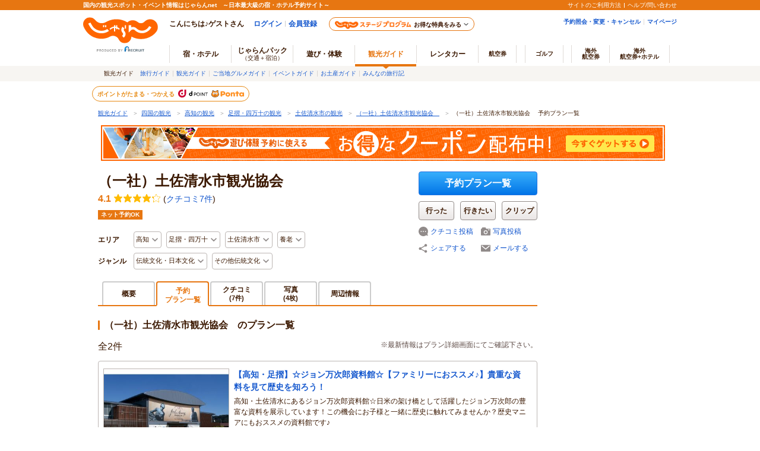

--- FILE ---
content_type: text/html;charset=Windows-31J
request_url: https://www.jalan.net/kankou/spt_39209aa1030153506/activity_plan/
body_size: 11211
content:











































	
	

























	
	



<!DOCTYPE HTML>
<html lang="ja" xmlns:og="http://ogp.me/ns#">
	<head>
<meta charset="Shift_JIS">

<script type="text/javascript">window.inHeadTS=(new Date()).getTime();</script>
<script type="text/javascript" src="/ou/d/cs/common/js/formCheck.js"></script>
<script type="text/javascript" src="/ou/d/cs/common/js/ComGeneralOdk.js"></script>

		<meta charset="Shift_JIS">
		<meta http-equiv="Cache-Control" content="no-cache" />
		<meta http-equiv="Cache-Control" content="no-store" />
		<!-- [TDK] -->
		<title>（一社）土佐清水市観光協会　のレジャー・アクティビティ - じゃらん遊び体験</title>
		<meta name="url" content="https://www.jalan.net/kankou/spt_39209aa1030153506/activity_plan/">
		<meta name="description" content="（一社）土佐清水市観光協会　のレジャー・アクティビティ情報。「じゃらん遊び体験」は、豊富なクチコミ情報を掲載、日本全国の遊び・体験を検索予約できます。">
		<meta name="keywords" content="（一社）土佐清水市観光協会　,レジャー,アクティビティ,予約,遊び,体験,じゃらん">
		<!-- [OGP] -->
		<meta property="og:type" content="article">
		<meta property="og:title" content="（一社）土佐清水市観光協会　のレジャー・アクティビティ - じゃらん遊び体験">
		<meta property="og:url" content="https://www.jalan.net/kankou/spt_39209aa1030153506/activity_plan/">
		<meta property="og:description" content="（一社）土佐清水市観光協会　のレジャー・アクティビティ情報。「じゃらん遊び体験」は、豊富なクチコミ情報を掲載、日本全国の遊び・体験を検索予約できます。">
		<!-- [FB] -->
		<script src="https://connect.facebook.net/ja_JP/sdk.js#xfbml=1&version=v2.0&appId=107227656005262"></script>
		<!-- [Twitter Card] -->
		<meta name="twitter:card" content="summary">
		<meta name="twitter:site" content="@jalannet">
		<meta name="twitter:title" content="（一社）土佐清水市観光協会　のレジャー・アクティビティ - じゃらん遊び体験">
		<meta name="twitter:description" content="（一社）土佐清水市観光協会　のレジャー・アクティビティ情報。「じゃらん遊び体験」は、豊富なクチコミ情報を掲載、日本全国の遊び・体験を検索予約できます。">
		<!-- [Canonical, MLD] -->
		<link rel="canonical" href="https://www.jalan.net/kankou/spt_39209aa1030153506/">
		<!-- [CSS] -->
		<link rel="stylesheet" href="/ou/d/cs/pc/css/common_activity.css">
		<link rel="stylesheet" href="/ou/d/cs/pc/css/common_parts_activity.css?update=20250623">
		<link rel="stylesheet" href="/ou/d/cs/pc/css/sidebar.css?201506">
		<link rel="stylesheet" href="/ou/d/cs/pc/css/activity_planCassette.css">
		<link rel="stylesheet" href="/ou/d/cs/pc/css/around_spots.css">
		<link rel="stylesheet" href="/ou/d/cs/pc/css/activity_browsingHistory.css?update=20250623">
		<link rel="stylesheet" href="/ou/d/cs/activity/oup2200/css/ouw2210_pc.css?update=20250623">
		<!-- [Scripts] -->
		<script src="/ou/d/cs/common/js/ComGeneralOdk.js"></script>
		<!-- [Scripts] -->
		<!--[if lt IE 9]>
		<script src="/ou/d/cs/common/lib/js/jquery-1.11.1.min.js"></script>
		<![endif]-->
		<!--[if gte IE 9]><!-->
		<script src="/ou/d/cs/common/lib/js/jquery-2.1.1.min.js" charset="UTF-8"></script>
		<!--<![endif]-->
		<script src="/ou/d/cs/common/lib/js/jquery.menu-aim.js" charset="UTF-8"></script>
		<script type="text/javascript" src="/ou/d/cs/common/js/asb_api_contengency.js?29483200"></script>
		<script type="text/javascript" src="/ou/d/cs/common/js/asb_api.js?20180625"></script>
		<script src="/js/window_on_error.js?20474"></script>
		
		<script src="/ou/d/cs/common/js/jkg_holiday_master.js?10237" charset="UTF-8"></script>
		
		<!-- [JSON-LD] -->
		<!-- [Screen Vars] -->
		<script id="JKGV" type="application/json">
		{
			"spotId": "39209aa1030153506",
			"categoryId": "12",
			"tagId": "W2",
			"afCd": "",
			"rootCd": "3",
			"screenId": "OUW2210",
			"kdCond": "",
			"asbGenreCd1": "",
			"asbGenreNm1": "",
			"asbGenreCd2": "",
			"asbGenreNm2": "",
			"dateUndecided": "1",
			"plandate": "",
			"asbTerm": "1",
			"asbDayKbn": "",
			"asbAmPmKbn": "",
			"asbNecessaryTime": "",
			"asbTargetAgeFrom": "",
			"asbTargetAgeTo": "",
			"asobiKbn": "",
			"influxKbn": "",
			"kenCd": "390000",
			"lrgCd": "390800",
			"spotCategoryId": "12",
			"spotTagId": "W2",
			"airClientId": "KR00194345"
		}
		</script>
	</head>

	<body>
		<form name="ouw2210Form" method="post">
			<input type="hidden" name="screenId" value="OUW2210">
<input type="hidden" name="processId" value="">

			<input type="hidden" name="afCd" value=""/>
			<input type="hidden" name="rootCd" value="3"/>
			<input type="hidden" name="plandate" value=""/>
			<input type="hidden" name="dateUndecided" value="1"/>
			<input type="hidden" name="asbTerm" value="1">
			<input type="hidden" name="asbDayKbn" value="">
			<input type="hidden" name="kdCond" value="">
			<input type="hidden" name="asbGenreCd1" value="">
			<input type="hidden" name="asbGenreCd2" value="">
			<input type="hidden" name="asbAmPmKbn" value="">
			<input type="hidden" name="asbNecessaryTime" value="">
			<input type="hidden" name="asbTargetAgeFrom" value="">
			<input type="hidden" name="asbTargetAgeTo" value="">
			
			<input type="hidden" name="influxKbn" value="">
			<input type="hidden" name="multEvntMngFlg" value="0">
		</form>
		<a name="PAGETOP"></a>
		
		
			
			
			
			
		






































	
		
	
	



	
	
	
	
		
	








	
		
			
			
				
			
		
		
			
			
				
			
		
        <script type="text/javascript" src="/js/ComStaticHeader.js?update=20220725"></script>
        <div id="siteHeaderMountPoint"></div>
        <script type="text/javascript">
          HeaderDisp({
            mountPoint: 'siteHeaderMountPoint',
            productId: '7',
            hideGlonavi: false,
            helpLink: 'https://help.jalan.net/s/',
            pontaWebDomain: 'https://point.recruit.co.jp/',
            golfDomain: 'https://golf-jalan.net/',
            loginParam: 'TEMP1=globalCssReadFlg%2B0%23tabKbn%2B70%23spotId%2B39209aa1030153506%23glonaviKbn%2B7%23agtWebFlg%2B&amp;TEMP4=LEVEL_K&amp;TEMP5=https://www.jalan.net/ou/oup2200/ouw2210.do',
            logoutMode: 0,
            logoutParam: 'rdUrl=https%3A%2F%2Fwww.jalan.net%2Fou%2Foup2200%2Fouw2210.do%3FglobalCssReadFlg%3D0%26tabKbn%3D70%26spotId%3D39209aa1030153506%26glonaviKbn%3D7%26agtWebFlg%3D&tm=20260121194040',
            
            forceUpdateFlg: 0
          });
        </script>
		<div id="header_area">
			<div id="header990">
	

	

	

	

	



<script type="text/javascript">
<!--
function MM_preloadImages() { //v3.0
  var d=document; if(d.images){ if(!d.MM_p) d.MM_p=new Array();
    var i,j=d.MM_p.length,a=MM_preloadImages.arguments; for(i=0; i<a.length; i++)
    if (a[i].indexOf("#")!=0){ d.MM_p[j]=new Image; d.MM_p[j++].src=a[i];}}
}

function MM_swapImgRestore() { //v3.0
  var i,x,a=document.MM_sr; for(i=0;a&&i<a.length&&(x=a[i])&&x.oSrc;i++) x.src=x.oSrc;
}

function MM_findObj(n, d) { //v4.01
  var p,i,x;  if(!d) d=document; if((p=n.indexOf("?"))>0&&parent.frames.length) {
    d=parent.frames[n.substring(p+1)].document; n=n.substring(0,p);}
  if(!(x=d[n])&&d.all) x=d.all[n]; for (i=0;!x&&i<d.forms.length;i++) x=d.forms[i][n];
  for(i=0;!x&&d.layers&&i<d.layers.length;i++) x=MM_findObj(n,d.layers[i].document);
  if(!x && d.getElementById) x=d.getElementById(n); return x;
}

function MM_swapImage() { //v3.0
  var i,j=0,x,a=MM_swapImage.arguments; document.MM_sr=new Array; for(i=0;i<(a.length-2);i+=3)
   if ((x=MM_findObj(a[i]))!=null){document.MM_sr[j++]=x; if(!x.oSrc) x.oSrc=x.src; x.src=a[i+2];}
}

//-->
</script>
		
		<div id="jkgHeader">
			
			
				
				
				
				
				
				
				
				
				
				
				
				
				
				
				
				
			




























<div id="topicpath">
	<ol>
		
			<li>
				
					
						<a href="//www.jalan.net/kankou/" onClick="javascript:ouComLink('/kankou/','ouw3881Form');return false;">観光ガイド</a>
						<span>＞</span>
					
					
				
			</li>
		
		
			<li>
				
					
						<a href="//www.jalan.net/kankou/pro_009/" onClick="javascript:ouComLink('/kankou/pro_009/','ouw3881Form');return false;">四国の観光</a>
						<span>＞</span>
					
					
				
			</li>
		
		
			<li>
				
					
						<a href="//www.jalan.net/kankou/390000/" onClick="javascript:ouComLink('/kankou/390000/','ouw3881Form');return false;">高知の観光</a>
						<span>＞</span>
					
					
				
			</li>
		
		
			<li>
				
					
						<a href="//www.jalan.net/kankou/390000/390800/" onClick="javascript:ouComLink('/kankou/390000/390800/','ouw3881Form');return false;">足摺・四万十の観光</a>
						<span>＞</span>
					
					
				
			</li>
		
		
			<li>
				
					
						<a href="//www.jalan.net/kankou/cit_392090000/" onClick="javascript:ouComLink('/kankou/cit_392090000/','ouw3881Form');return false;">土佐清水市の観光</a>
						<span>＞</span>
					
					
				
			</li>
		
		
			<li>
				
					
						<a href="//www.jalan.net/kankou/spt_39209aa1030153506/" onClick="javascript:ouComLink('/kankou/spt_39209aa1030153506/','ouw3881Form');return false;">（一社）土佐清水市観光協会　</a>
						<span>＞</span>
					
					
				
			</li>
		
		
			<li>
				
					
					
						（一社）土佐清水市観光協会　 予約プラン一覧
					
				
			</li>
		
		
	</ol>
</div>

<script type="application/ld+json">
{
	
	"@context": "http://schema.org",
	"@type": "BreadcrumbList",
	"itemListElement": [
		
			
			{
				"@type": "ListItem",
				"position": 1,
				"item": {
				
					
						
						"@id": "https:\/\/www.jalan.net\/kankou\/",
					
					
				
				"name": "観光ガイド"
				}
			}
			
				,
			
		
		
			
			{
				"@type": "ListItem",
				"position": 2,
				"item": {
				
					
						
						"@id": "https:\/\/www.jalan.net\/kankou\/pro_009\/",
					
					
				
				"name": "四国の観光"
				}
			}
			
				,
			
		
		
			
			{
				"@type": "ListItem",
				"position": 3,
				"item": {
				
					
						
						"@id": "https:\/\/www.jalan.net\/kankou\/390000\/",
					
					
				
				"name": "高知の観光"
				}
			}
			
				,
			
		
		
			
			{
				"@type": "ListItem",
				"position": 4,
				"item": {
				
					
						
						"@id": "https:\/\/www.jalan.net\/kankou\/390000\/390800\/",
					
					
				
				"name": "足摺・四万十の観光"
				}
			}
			
				,
			
		
		
			
			{
				"@type": "ListItem",
				"position": 5,
				"item": {
				
					
						
						"@id": "https:\/\/www.jalan.net\/kankou\/cit_392090000\/",
					
					
				
				"name": "土佐清水市の観光"
				}
			}
			
				,
			
		
		
			
			{
				"@type": "ListItem",
				"position": 6,
				"item": {
				
					
						
						"@id": "https:\/\/www.jalan.net\/kankou\/spt_39209aa1030153506\/",
					
					
				
				"name": "（一社）土佐清水市観光協会　"
				}
			}
			
				,
			
		
		
			
			{
				"@type": "ListItem",
				"position": 7,
				"item": {
				
					
					
						
						"@id": "https:\/\/www.jalan.net\/kankou\/spt_39209aa1030153506\/activity_plan\/",
					
				
				"name": "（一社）土佐清水市観光協会　 予約プラン一覧"
				}
			}
			
		
		
	]
}
</script>
<form name="ouw3881Form" method="post">
	<input type="hidden" name="screenId" value="OUW3881">
	<input type="hidden" name="afCd" value=""/>
	<input type="hidden" name="rootCd" value="3"/>
</form>


			
			
				
			 











	
		
		
		
			
		
	

	
		
















<script type="text/javascript">
<!--
	if(document.cookie){
		var mstateKey     = 'm_state';
		var mstateValue   = ''
		var mstatePath    = 'path=/';
		if(mstateKey){
			var mstate = mstateKey + '=';
			if(mstateValue === ''){
				expireDate = new Date();
				expireDate.setYear(expireDate.getFullYear()-1);
				var mstateExpires = 'expires='+expireDate.toGMTString();
				document.cookie  = [mstate, mstatePath, mstateExpires].join(';');
			}else{
				mstate += encodeURIComponent(mstateValue);
				document.cookie  = [mstate, mstatePath].join(';');
			}
		}
	}
//-->
</script>

	
	
	
	

	


		</div>
		
		<div style="margin: 10px 0 7px !important;">
   <p><a href="//www.jalan.net/activity/theme/coupon/?ccnt=asb_h105" onclick="sc_customLink('kankouasobi_spot',false,{eVar69:'kankouasobi_spot'});return true;" target="_blank" style="margin:0 5px;"><img src="/kankou/top/pc/images/otoku_coupon_950_60_2.jpg" width="950" height="60" alt="遊び・体験予約に今すぐ使えるお得なクーポン配布中！"></a></p>
</div>



		




</div>
</div>
		<div class="container detail">
			<div class="main">
				
				
				<!-- contentsHeader -->
				
					
					
					
					
					
					
					
					
					
				







































<script id="JASB" type="application/json">{"reserveFlg": "1"}</script>

<div id="errMsgArea">
	
</div>

<div class="detailHeader spots" id="detailHeader">
			<div class="detailHeader-infoArea">
				
					
					
						<p class="detailTitle">（一社）土佐清水市観光協会　</p>
					
				
				
					<div class="detailHeader-ratingArea">
						<div class="rating">
							
							
							<span class="reviewPoint">4.1</span>
							<span class="starM star41"></span>
							<span class="reviewCount">(<a href="//www.jalan.net/kankou/spt_39209aa1030153506/kuchikomi/" onClick="javascript:ouComLink('/kankou/spt_39209aa1030153506/kuchikomi/','ouw3701Form');$(this).unbind();return false;">クチコミ7件</a>)</span>
						</div>
					</div>
				
				<ul class="detailHeader-tags">
					<li class="reserveTag">ネット予約OK</li>
					
					
					
					
					
					
				</ul>
				<div class="detailHeader-categories">
					<dl class="c-area">
						<dt>エリア</dt>
						<dd class="detailHeader-categoriesInner">
							<ul>
								
									<li class="dropdown jsc-dropdown">
										<div class="dropdownCurrent jsc-dropdownBtn">
											高知
										</div>
										<div class="dropdownList jsc-dropdownList">
											<ul class="categoryList">
												<li><a href="//www.jalan.net/kankou/390000/" onClick="javascript:ouComLink('/kankou/390000/','ouw3701Form');$(this).unbind();return false;">高知</a>
												</li>
												
													
														<li><a href="//www.jalan.net/kankou/390000/g1_12/" onClick="javascript:ouComLink('/kankou/390000/g1_12/','ouw3701Form');$(this).unbind();return false;">高知×伝統文化・日本文化</a>
														</li>
													
												
												
													
														<li><a href="//www.jalan.net/kankou/390000/g2_W2/" onClick="javascript:ouComLink('/kankou/390000/g2_W2/','ouw3701Form');$(this).unbind();return false;">高知×その他伝統文化</a>
														</li>
													
												
											</ul>
										</div>
									</li>
								
								
									<li class="dropdown jsc-dropdown">
										<div class="dropdownCurrent jsc-dropdownBtn">
											足摺・四万十
										</div>
										<div class="dropdownList jsc-dropdownList">
											<ul class="categoryList">
												<li><a href="//www.jalan.net/kankou/390000/390800/" onClick="javascript:ouComLink('/kankou/390000/390800/','ouw3701Form');$(this).unbind();return false;">足摺・四万十</a>
												</li>
												
													
														<li><a href="//www.jalan.net/kankou/390000/390800/g1_12/" onClick="javascript:ouComLink('/kankou/390000/390800/g1_12/','ouw3701Form');$(this).unbind();return false;">足摺・四万十×伝統文化・日本文化</a>
														</li>
													
												
												
													
														<li><a href="//www.jalan.net/kankou/390000/390800/g2_W2/" onClick="javascript:ouComLink('/kankou/390000/390800/g2_W2/','ouw3701Form');$(this).unbind();return false;">足摺・四万十×その他伝統文化</a>
														</li>
													
												
											</ul>
										</div>
									</li>
								
								
									<li class="dropdown jsc-dropdown">
										<div class="dropdownCurrent jsc-dropdownBtn">
											土佐清水市
										</div>
										<div class="dropdownList jsc-dropdownList">
											<ul class="categoryList">
												<li><a href="//www.jalan.net/kankou/cit_392090000/" onClick="javascript:ouComLink('/kankou/cit_392090000/','ouw3701Form');$(this).unbind();return false;">土佐清水市</a>
												</li>
												
													
														<li><a href="//www.jalan.net/kankou/cit_392090000/g1_12/" onClick="javascript:ouComLink('/kankou/cit_392090000/g1_12/','ouw3701Form');$(this).unbind();return false;">土佐清水市×伝統文化・日本文化</a>
														</li>
													
												
												
													
														<li><a href="//www.jalan.net/kankou/cit_392090000/g2_W2/" onClick="javascript:ouComLink('/kankou/cit_392090000/g2_W2/','ouw3701Form');$(this).unbind();return false;">土佐清水市×その他伝統文化</a>
														</li>
													
												
											</ul>
										</div>
									</li>
								
								
									<li class="dropdown jsc-dropdown">
										<div class="dropdownCurrent jsc-dropdownBtn">
											養老
										</div>
										<div class="dropdownList jsc-dropdownList">
											<ul class="categoryList">
												<li><a href="//www.jalan.net/kankou/tow_392090044/" onClick="javascript:ouComLink('/kankou/tow_392090044/','ouw3701Form');$(this).unbind();return false;">養老</a>
												</li>
												
													
														<li><a href="//www.jalan.net/kankou/tow_392090044/g1_12/" onClick="javascript:ouComLink('/kankou/tow_392090044/g1_12/','ouw3701Form');$(this).unbind();return false;">養老×伝統文化・日本文化</a>
														</li>
													
												
												
													
														<li><a href="//www.jalan.net/kankou/tow_392090044/g2_W2/" onClick="javascript:ouComLink('/kankou/tow_392090044/g2_W2/','ouw3701Form');$(this).unbind();return false;">養老×その他伝統文化</a>
														</li>
													
												
											</ul>
										</div>
									</li>
								
							</ul>
						</dd>
					</dl>
					<dl class="c-genre">
						<dt>ジャンル</dt>
						
							<dd class="detailHeader-categoriesInner">
								
								
								
								
								
									<ul>

									<li class="dropdown jsc-dropdown">
										<div class="dropdownCurrent jsc-dropdownBtn">
											伝統文化・日本文化
										</div>
										<div class="dropdownList jsc-dropdownList">
											<ul class="categoryList">
												<li><a href="//www.jalan.net/kankou/g1_12/" onClick="javascript:ouComLink('/kankou/g1_12/','ouw3701Form');$(this).unbind();return false;">伝統文化・日本文化</a>
												</li>
												
													<li><a href="//www.jalan.net/kankou/390000/g1_12/" onClick="javascript:ouComLink('/kankou/390000/g1_12/','ouw3701Form');$(this).unbind();return false;">伝統文化・日本文化×高知</a>
													</li>
												
												
													<li><a href="//www.jalan.net/kankou/390000/390800/g1_12/" onClick="javascript:ouComLink('/kankou/390000/390800/g1_12/','ouw3701Form');$(this).unbind();return false;">伝統文化・日本文化×足摺・四万十</a>
													</li>
												
												
													<li><a href="//www.jalan.net/kankou/cit_392090000/g1_12/" onClick="javascript:ouComLink('/kankou/cit_392090000/g1_12/','ouw3701Form');$(this).unbind();return false;">伝統文化・日本文化×土佐清水市</a>
													</li>
												
												
													<li><a href="//www.jalan.net/kankou/tow_392090044/g1_12/" onClick="javascript:ouComLink('/kankou/tow_392090044/g1_12/','ouw3701Form');$(this).unbind();return false;">伝統文化・日本文化×養老</a>
													</li>
												
											</ul>
										</div>
									</li>
									<li class="dropdown jsc-dropdown">
										<div class="dropdownCurrent jsc-dropdownBtn">
											その他伝統文化
										</div>
										<div class="dropdownList jsc-dropdownList">
											<ul class="categoryList">
												<li><a href="//www.jalan.net/kankou/g2_W2/" onClick="javascript:ouComLink('/kankou/g2_W2/','ouw3701Form');$(this).unbind();return false;">その他伝統文化</a>
												</li>
												
													<li><a href="//www.jalan.net/kankou/390000/g2_W2/" onClick="javascript:ouComLink('/kankou/390000/g2_W2/','ouw3701Form');$(this).unbind();return false;">その他伝統文化×高知</a>
													</li>
												
												
													<li><a href="//www.jalan.net/kankou/390000/390800/g2_W2/" onClick="javascript:ouComLink('/kankou/390000/390800/g2_W2/','ouw3701Form');$(this).unbind();return false;">その他伝統文化×足摺・四万十</a>
													</li>
												
												
													<li><a href="//www.jalan.net/kankou/cit_392090000/g2_W2/" onClick="javascript:ouComLink('/kankou/cit_392090000/g2_W2/','ouw3701Form');$(this).unbind();return false;">その他伝統文化×土佐清水市</a>
													</li>
												
												
													<li><a href="//www.jalan.net/kankou/tow_392090044/g2_W2/" onClick="javascript:ouComLink('/kankou/tow_392090044/g2_W2/','ouw3701Form');$(this).unbind();return false;">その他伝統文化×養老</a>
													</li>
												
											</ul>
										</div>
									</li>
									</ul>
									
								
							</dd>
						
					</dl>
				</div>
			</div>
			<div class="detailHeader-btnArea btnExists">
			 	
				<ul>
					
						<li class="btnReservePlan"><a class="btn-primary" href="//www.jalan.net/kankou/spt_39209aa1030153506/activity_plan/" onClick="javascript:ouComLink('/kankou/spt_39209aa1030153506/activity_plan/','ouw3701Form');$(this).unbind();return false;">予約プラン一覧</a></li>
					

					
						
						
							<li class="btnWentSpot" data-editkbn="1" data-odktype="1" data-spoteventid="39209aa1030153506" data-bookmarktype="1" data-rootCd="3" data-afCd="" data-screenId="OUW3701" data-transitUrl="https://www.jalan.net/kankou/spt_39209aa1030153506/activity_plan/"  onclick="javascript:doWannagoWentCom($(this));return false;"><span class="btn-normally">行った</span></li>
						
						
						
							<li class="btnWannagoSpot" data-editkbn="1" data-odktype="1" data-spoteventid="39209aa1030153506" data-bookmarkType="2" data-rootCd="3" data-afCd="" data-screenId="OUW3701" data-transitUrl="https://www.jalan.net/kankou/spt_39209aa1030153506/activity_plan/"  onclick="javascript:doWannagoWentCom($(this));return false;"><span class="btn-normally">行きたい</span></li>
						
						
						
						
							<li class="btnClipSpot">
								<a onclick="javascript:doClipKanko($(this));return false;" data-spoteventid="39209aa1030153506"  data-odktype="1" data-editkbn="1" data-page="" ><span>クリップ</span></a>
							</li>
						
						
					
							<li class="btn btnReviewEntryLB"><a href="https://www.jalan.net/ji/pc/jit6001Login.do?TEMP1=timeMillis%2b1768992040166%23screenId%2bOUW3701%23afCd%2b%23rootCd%2b3%23odkType%2b1%23kuchikomiRootCd%2b3%23spotId%2b39209aa1030153506%23tabKbn%2b70%23goKbn%2b%23planId%2b&amp;TEMP4=LEVEL_K&amp;TEMP5=odkuchikomi">クチコミ投稿</a>
								
							</li>
							<li class="btn btnPhotoEntryLB"><a href="https://www.jalan.net/ji/pc/jit6001Login.do?TEMP1=timeMillis%2b1768992040166%23screenId%2bOUW3701%23afCd%2b%23rootCd%2b3%23odkType%2b1%23kuchikomiRootCd%2b3%23spotId%2b39209aa1030153506%23tabKbn%2b70%23goKbn%2b%23planId%2b&amp;TEMP4=LEVEL_K&amp;TEMP5=odphoto">写真投稿</a></li>
					
						<li class="btnShareEntry">
							<ul class="detailHeader-btnS">
								
									
									
										<li class="btnShare" data-idName="snsShare3" data-dispPattern="3" data-scrollFlg="0" data-pictUrl="" data-pageUrl="https://www.jalan.net/kankou/spt_39209aa1030153506/" data-hatenaFlg="1" data-facebookFlg="1" data-twitterFlg="1" data-googlePlusoneFlg="1" data-hatenaParam="" data-facebookParam="" data-ownURLEncoded="" data-htmlTitleEncoded=""><a href="#">シェアする</a>
										</li>
									
								
								<li class="btnMail"><span data-open-url="https://www.jalan.net/ou/oup5000/ouw5001Init.do?afCd=&rootCd=3&screenId=OUW3701&spotId=39209aa1030153506" data-open-option="toolbar=no,status=no,location=no,directories=no,menubar=no,scrollbars=yes,resizable=yes,width=700,height=640" target="mail">メールする</span>
								</li>
							</ul>
						</li>
					
				</ul>
			</div>
			
</div>



<ul class="detailTabs" id="detailTabs">
		
			
			
				<li><span><a href="//www.jalan.net/kankou/spt_39209aa1030153506/" onClick="javascript:ouComLink('/kankou/spt_39209aa1030153506/','ouw3701Form');$(this).unbind();return false;">概要</a></span></li>
			
		
		
			
				<li class="tab-activityList active"><span class="tab2Line">予約<br>プラン一覧</span></li>
			
			
		
		
			
				
				
					<li><span class="tab2Line"><a href="//www.jalan.net/kankou/spt_39209aa1030153506/kuchikomi/" onClick="javascript:ouComLink('/kankou/spt_39209aa1030153506/kuchikomi/','ouw3701Form');$(this).unbind();return false;">クチコミ<br><span class="count">(7件)</span></a></span></li>
				
			
		
		
			
				
				
					<li><span class="tab2Line"><a href="//www.jalan.net/kankou/spt_39209aa1030153506/photo/" onClick="javascript:ouComLink('/kankou/spt_39209aa1030153506/photo/','ouw3701Form');$(this).unbind();return false;">写真<br><span class="count">(4枚)</span></a></span></li>
				
			
		
		
			
				
				
					
						
						<li><span><a href="//www.jalan.net/kankou/spt_39209aa1030153506/spot/" onClick="javascript:ouComLink('/kankou/spt_39209aa1030153506/spot/','ouw3701Form');$(this).unbind();return false;">周辺情報</a></span></li>
						
						
						
						
					
				
			
		

		
		
</ul>



<form name="ouw3701Form" method="post">
	<input type="hidden" name="screenId" value="OUW3701">
<input type="hidden" name="processId" value="">

	<input type="hidden" name="afCd" value=""/>
	<input type="hidden" name="rootCd" value="3"/>
	<input type="hidden" name="asobi" value=""/>
	<input type="hidden" name="plandate" value=""/>
	<input type="hidden" name="dateUndecided" value=""/>
	<input type="hidden" name="asbTerm" value=""/>
	<input type="hidden" name="asbDayKbn" value=""/>
	<input type="hidden" name="kdCond" value=""/>
	<input type="hidden" name="asbAmPmKbn" value=""/>
	<input type="hidden" name="asbNecessaryTime" value=""/>
	<input type="hidden" name="asbTargetAgeFrom" value=""/>
	<input type="hidden" name="asbTargetAgeTo" value=""/>
	<input type="hidden" name="asbGenreCd1" value=""/>
	<input type="hidden" name="asbGenreCd2" value=""/>
	<input type="hidden" name="influxKbn" value=""/>
</form>

<script language="JavaScript">
	function doWannagoWentCom($targetNode) {
		var bookmarkType = $targetNode.attr('data-bookmarktype');

        if (bookmarkType == '1') {
        	sc_customLink('spotDetail_goneBtn','','');
        } else if (bookmarkType == '2') {
        	sc_customLink('spotDetail_wannagoBtn','','');
        }
		var editKbn = $targetNode.attr("data-editkbn");
		var transitUrl = location.href;
		var result = window.ODK.Api.fn.callWentWishKankouApi($targetNode, transitUrl);
		result.done(function(data) {
            // 編集区分の切り替え
            if (editKbn == '1') {
                $targetNode.attr('data-editkbn','2')
            } else if (editKbn == '2') {
                $targetNode.attr('data-editkbn','1')
            }
            // ボタン表示の切り替え
            if (bookmarkType == '1') {
                if (editKbn == '1') {
                    $targetNode.attr('class','btnWentSpotCurrent')
                } else if (editKbn == '2') {
                    $targetNode.attr('class','btnWentSpot')
                }
            } else if (bookmarkType == '2') {
                if (editKbn == '1') {
                    $targetNode.attr('class','btnWannagoSpotCurrent')
                } else if (editKbn == '2') {
                    $targetNode.attr('class','btnWannagoSpot')
                }
            }

			// 右エリア地図にマーカー設置
			if (!(typeof(window.OUW3851MAP) === 'undefined') && editKbn == '1') {
				window.OUW3851MAP.fn.addMarker($targetNode, data);
			}
		})

		result.fail(function(data) {
            for(var i=0; i < data.errors.length; i++) {
				// 失敗時処理
				// 既に登録済みの場合
				if (data.errors[i].code == 'W_MOU5269') {
	                // 登録済みの場合、区分とボタン表示のみ選択中に修正
	                $targetNode.attr('data-editkbn','2')
	                if (bookmarkType == '1') {
	                    $targetNode.attr('class','btnWentSpotCurrent')
	                } else if (bookmarkType == '2') {
	                    $targetNode.attr('class','btnWannagoSpotCurrent')
	                }
				} else if (data.errors[i].code == 'W_MOU5270') {
	                // 未登録の場合、区分とボタン表示のみ未選択に修正
	                $targetNode.attr('data-editkbn','1')
	                if (bookmarkType == '1') {
	                    $targetNode.attr('class','btnWentSpot')
	                } else if (bookmarkType == '2') {
	                    $targetNode.attr('class','btnWannagoSpot')
	                }
				}
			}
		})

		result.always(function(data) {
			// 常に行う処理
		});
	}

	function doClipKanko($targetNode) {

        sc_customLink('spotDetail_clipBtn','','');

		var editKbn = $targetNode.attr("data-editkbn");
		var result = window.ODK.Api.fn.callClipKankouApi($targetNode);
		result.done(function(data) {
			// 成功時処理
			if(editKbn === 1 || editKbn === "1") {
				// 登録の場合
				 $targetNode.parents('li.btnClipSpot').before('<li class="btnClipSpotCurrent"><span>クリップ</span>');
				 $targetNode.parents('li.btnClipSpot').remove();
			}
		})

		result.fail(function(data) {
			// 失敗時処理
			// 登録数が最大登録件数を超える場合はアラート表示
			var ignore = window.ODK.Api.fn.showErrorMessage(data);
			// 既に登録済みの場合
			if(!ignore && (editKbn === 1 || editKbn === "1")) {
				 $targetNode.parents('li.btnClipSpot').before('<li class="btnClipSpotCurrent"><span>クリップ</span>');
				 $targetNode.parents('li.btnClipSpot').remove();
			}
		})
		result.always(function(data) {
			// 常に行う処理
		});
	}
</script>
<script src="/ou/d/cs/common/js/odk_api.js" charset="Shift_JIS"></script>
<script src="/ou/d/cs/common/js/browsingHistory.js?20180625" charset="Shift_JIS"></script>
<script>
	var bHistory = function(){
		return setBrowsingHistory("39209aa1030153506", 1 ,11);
	};
</script>
				
				<!-- activityArea -->
				<div class="activityArea" id="activityArea">
					<h1 class="subTitle">（一社）土佐清水市観光協会　のプラン一覧</h1>
					
						<div class="listHeader">
							<p class="countArea">全<span class="countNum">2</span>件</p>
							<span class="listHeader-planlistNotes">※最新情報はプラン詳細画面にてご確認下さい。</span>
						</div>
						<div class="activityList" id="activityList">
							<ul class="cassetteList-activity">

							
									

								<li>
									<div class="item item-cassette">
										<div class="item-photo">
											
														<div class="item-mainImg lazyload__option"><img src="https://cdn.jalan.jp/ou/d/cs/common/image/lazyload_dummy.gif" data-src="https://cdn.activityboard.jp/KR00194345/pictures/l000018124/P00011560E.jpg?v=1&size=pict320_240" width="212" height="159" alt="ジョン万次郎資料館では、ジョン万次郎の生涯を再現しています。" class="lazyload"></div>
														
														
														
													
														
														<ul class="item-thumbs">
														<li class="lazyload__option"><img src="https://cdn.jalan.jp/ou/d/cs/common/image/lazyload_dummy.gif" data-src="https://cdn.activityboard.jp/KR00194345/pictures/l000018124/P000115610.jpg?v=1&size=pict80_60" width="68" height="51" alt="資料館限定のARを読み込むと、この外観をバックに、オリジナルフレームの記念写真を撮影できます！県産材を使用したエントランス" class="lazyload"></li>
														
													
														
														
														<li class="lazyload__option"><img src="https://cdn.jalan.jp/ou/d/cs/common/image/lazyload_dummy.gif" data-src="https://cdn.activityboard.jp/KR00194345/pictures/l000018124/P00011561B.jpg?v=1&size=pict80_60" width="68" height="51" alt="エントランスは、万次郎が幼少期を過ごした中浜の街並み、海をイメージ" class="lazyload"></li>
														
													
														
														
														<li class="lazyload__option"><img src="https://cdn.jalan.jp/ou/d/cs/common/image/lazyload_dummy.gif" data-src="https://cdn.activityboard.jp/KR00194345/pictures/l000018124/P00011561E.jpg?v=1&size=pict80_60" width="68" height="51" alt="万次郎の激動の人生を表現した壁面グラフィック" class="lazyload"></li>
														</ul>
													
										</div>
										<div class="item-info">
											<p class="item-name"><a href="//www.jalan.net/kankou/spt_39209aa1030153506/activity/l000018124/?ccnt=planList-in" >【高知・足摺】☆ジョン万次郎資料館☆【ファミリーにおススメ♪】貴重な資料を見て歴史を知ろう！</a></p>
											<p class="item-catch">
												高知・土佐清水にあるジョン万次郎資料館☆日米の架け橋として活躍したジョン万次郎の豊富な資料を展示しています！この機会にお子様と一緒に歴史に触れてみませんか？歴史マニアにもおススメの資料館です♪
											</p>
											
												<p class="item-genre">その他レジャー・体験</p>
											
											
											    <p class="item-address">高知県土佐清水市養老303</p>
											
											<div class="item-planPrice">
												
													<p class="item-planPriceKbn">大人</p>
													<div class="item-planPriceWrap">
														
														<span class="item-planPriceVal">440円～</span>
													</div>
												
												<ul class="planTags">
													
														<li class="planTag__reserve">即時予約OK</li>
													
													<li class="planTag__point">ポイント2％</li>
													
														
														
													
												</ul>
											</div>
										</div>
									</div>
									<div class="cassetteList__inner">
										<!-- calendar -->
										<div class="planCassetteCalendar jsc-planCassetteCalendar" data-spotid="39209aa1030153506" data-airclientid="KR00194345" data-planid="l000018124" data-queryparam="ccnt=planList-in"></div>
										<!-- /calendar -->
									</div>
								</li>
							
									

								<li>
									<div class="item item-cassette">
										<div class="item-photo">
											
														<div class="item-mainImg lazyload__option"><img src="https://cdn.jalan.jp/ou/d/cs/common/image/lazyload_dummy.gif" data-src="https://cdn.activityboard.jp/KR00194345/pictures/l00004316F/P000212775.jpg?v=1&size=pict320_240" width="212" height="159" alt="" class="lazyload"></div>
														
														
														
													
														
														<ul class="item-thumbs">
														<li class="lazyload__option"><img src="https://cdn.jalan.jp/ou/d/cs/common/image/lazyload_dummy.gif" data-src="https://cdn.activityboard.jp/KR00194345/pictures/l00004316F/P000212776.jpg?v=1&size=pict80_60" width="68" height="51" alt="" class="lazyload"></li>
														
													
														
														
														<li class="lazyload__option"><img src="https://cdn.jalan.jp/ou/d/cs/common/image/lazyload_dummy.gif" data-src="https://cdn.activityboard.jp/KR00194345/pictures/l00004316F/P000212777.jpg?v=1&size=pict80_60" width="68" height="51" alt="" class="lazyload"></li>
														
													
														
														
														<li class="lazyload__option"><img src="https://cdn.jalan.jp/ou/d/cs/common/image/lazyload_dummy.gif" data-src="https://cdn.activityboard.jp/KR00194345/pictures/l00004316F/P000212778.jpg?v=1&size=pict80_60" width="68" height="51" alt="" class="lazyload"></li>
														</ul>
													
										</div>
										<div class="item-info">
											<p class="item-name"><a href="//www.jalan.net/kankou/spt_39209aa1030153506/activity/l00004316F/?ccnt=planList-in" >●お子様OK！●【おみやげ付♪】伝統の製法が見られる☆宗田節納屋見学＆宗田節削り体験☆</a></p>
											<p class="item-catch">
												大正元年に創業し、100年以上伝統の製法を守り続けているたけまさ商店の節納屋見学と、宗田節を実際に手に取って削る体験ができる♪削った宗田節はその場で試食もOK!伝統を感じられるプランです♪
											</p>
											
												<p class="item-genre">その他伝統文化</p>
											
											
											    <p class="item-address">高知県土佐清水市中浜236</p>
											
											<div class="item-planPrice">
												
													<p class="item-planPriceKbn">大人（中学生以上）</p>
													<div class="item-planPriceWrap">
														
														<span class="item-planPriceVal">2,000円～</span>
													</div>
												
												<ul class="planTags">
													
													<li class="planTag__point">ポイント2％</li>
													
														
														
															<li class="planTag__payment">オンラインカード決済可</li>
														
													
												</ul>
											</div>
										</div>
									</div>
									<div class="cassetteList__inner">
										<!-- calendar -->
										<div class="planCassetteCalendar jsc-planCassetteCalendar" data-spotid="39209aa1030153506" data-airclientid="KR00194345" data-planid="l00004316F" data-queryparam="ccnt=planList-in"></div>
										<!-- /calendar -->
									</div>
								</li>
							
							</ul>
						</div>
					
				</div>
				<!-- /activityArea -->
				
				<!-- otherPlanList -->
				
				<!-- /otherPlanList -->
					<!-- activityBrowsingHistory -->
					<div class="jsc-activityBrowsingHistory"></div>
					<!-- /activityBrowsingHistory -->
					<!-- activitySearchPanel -->
					<form name="activitySearchPanelForm">
					<p class="activitySearchPanelTitle">条件を指定してプランを絞り込む</p>
						<div class="activitySearchPanel">
							<div class="clickPreventer"></div>
							<dl class="searchItem categoryDate">
								<dt>日付</dt>
								<dd>
									<div class="categoryDate-dateCheck">
										<input type="checkbox" id="datecheck" name="dateUndecided" value="1" checked><label for="datecheck">日付未定</label>
									</div>
									<div class="categoryDate-dateInput">
										<input id="searchItem-date-box1" type="text" name="plandate" value="" size="8" readonly>
										<button type="button" class="categoryDate-dateInputArea jsc-dateInputArea"></button>
									</div>
									<div class="categoryDate-days">
										から<select name="asbTerm" disabled>
<option value="1" selected>1</option>
<option value="9">9</option>
<option value="16">16</option>
<option value="31">31</option>
</select>日間
									</div>
									<div class="categoryDate-dayType">
										<ul class="singleSelect">
											<li><label><input type="radio" name="asbDayKbn" value="" checked disabled>指定しない</label></li>
												<li><label><input type="radio" name="asbDayKbn" value="1" disabled>平日</label></li>
												<li><label><input type="radio" name="asbDayKbn" value="2" disabled>土日祝</label></li>
										</ul>
									</div>
									<div class="categoryDate-txt">で体験可能</div>
								</dd>
							</dl>
							<dl class="searchItem categoryGenre">
								<dt>ジャンル</dt>
								<dd>
									<ul class="categoryList">
										<li class="allGenre"><a href="javascript:void(0);">全て</a></li>
										<li class="dropdown genreDropdown">
											<div class="dropdownWrap">
												<p class="dropdownCurrent"><a href="javascript:void(0);">さらに絞り込む</a></p>
												<div class="dropdownList"></div>
											</div>
										</li>
									</ul>
								</dd>
							</dl>
							<dl class="searchItem categoryMenu">
								<dt>シーン</dt>
								<dd>
									<ul class="categoryMenu-list activityArea-menuList-small">
										<li><input type="checkbox" id="201" value="201" name="activityrefiner"><label for="201">家族</label></li><li><input type="checkbox" id="202" value="202" name="activityrefiner"><label for="202">カップル</label></li><li><input type="checkbox" id="203" value="203" name="activityrefiner"><label for="203">友達</label></li><li><input type="checkbox" id="204" value="204" name="activityrefiner"><label for="204">1人</label></li>
									</ul>
								</dd>
							</dl>
							<dl class="searchItem categoryMenu">
								<dt>場所</dt>
								<dd>
									<ul class="categoryMenu-list activityArea-menuList-small">
										<li><input type="checkbox" id="301" value="301" name="activityrefiner"><label for="301">山・自然</label></li><li><input type="checkbox" id="302" value="302" name="activityrefiner"><label for="302">川・湖</label></li><li><input type="checkbox" id="303" value="303" name="activityrefiner"><label for="303">海</label></li><li><input type="checkbox" id="304" value="304" name="activityrefiner"><label for="304">空</label></li><li><input type="checkbox" id="305" value="305" name="activityrefiner"><label for="305">雪</label></li><li><input type="checkbox" id="306" value="306" name="activityrefiner"><label for="306">屋内</label></li>
									</ul>
								</dd>
							</dl>
							<dl class="searchItem categoryMenu">
								<dt>こだわり</dt>
								<dd>
									<ul class="categoryMenu-list activityArea-menuList">
										<li><input type="checkbox" id="401" value="401" name="activityrefiner"><label for="401">子供におすすめ</label></li><li><input type="checkbox" id="402" value="402" name="activityrefiner"><label for="402">女性におすすめ</label></li><li><input type="checkbox" id="403" value="403" name="activityrefiner"><label for="403">雨の日でもOK</label></li><li><input type="checkbox" id="404" value="404" name="activityrefiner"><label for="404">ペット参加OK</label></li>
									</ul>
								</dd>
							</dl>
							<div class="searchItem2column">
								<dl class="searchItem categorySchedule">
									<dt>時間帯</dt>
									<dd>
										<ul class="singleSelect">
											<li><label><input type="radio" name="asbAmPmKbn" value="" checked disabled>指定しない</label></li>
												<li><label><input type="radio" name="asbAmPmKbn" value="1" disabled>午前開始</label></li>
												<li><label><input type="radio" name="asbAmPmKbn" value="2" disabled>午後開始</label></li>
										</ul>
									</dd>
								</dl>
								<dl class="searchItem categoryTime">
									<dt>所要時間</dt>
									<dd>
										<select name="asbNecessaryTime" >
<option value="" selected>指定なし</option>
<option value="30">30分以内</option>
<option value="60">1時間以内</option>
<option value="90">1時間30分以内</option>
<option value="120">2時間以内</option>
<option value="180">3時間以内</option>
</select>
									</dd>
								</dl>
							</div>
							<dl class="searchItem categoryAge">
								<dt>対象年齢</dt>
								<dd>
									<select name="asbTargetAgeFrom" >
<option value="" selected>下限なし</option>
<option value="1">1歳</option>
<option value="2">2歳</option>
<option value="3">3歳</option>
<option value="4">4歳</option>
<option value="5">5歳</option>
<option value="6">6歳</option>
<option value="7">7歳</option>
<option value="8">8歳</option>
<option value="9">9歳</option>
<option value="10">10歳</option>
<option value="11">11歳</option>
<option value="12">12歳</option>
<option value="13">13歳</option>
<option value="14">14歳</option>
<option value="15">15歳</option>
<option value="16">16歳</option>
<option value="17">17歳</option>
<option value="18">18歳</option>
<option value="19">19歳</option>
<option value="20">20歳</option>
<option value="21">21歳</option>
<option value="22">22歳</option>
<option value="23">23歳</option>
<option value="24">24歳</option>
<option value="25">25歳</option>
<option value="26">26歳</option>
<option value="27">27歳</option>
<option value="28">28歳</option>
<option value="29">29歳</option>
<option value="30">30歳</option>
<option value="31">31歳</option>
<option value="32">32歳</option>
<option value="33">33歳</option>
<option value="34">34歳</option>
<option value="35">35歳</option>
<option value="36">36歳</option>
<option value="37">37歳</option>
<option value="38">38歳</option>
<option value="39">39歳</option>
<option value="40">40歳</option>
<option value="41">41歳</option>
<option value="42">42歳</option>
<option value="43">43歳</option>
<option value="44">44歳</option>
<option value="45">45歳</option>
<option value="46">46歳</option>
<option value="47">47歳</option>
<option value="48">48歳</option>
<option value="49">49歳</option>
<option value="50">50歳</option>
<option value="51">51歳</option>
<option value="52">52歳</option>
<option value="53">53歳</option>
<option value="54">54歳</option>
<option value="55">55歳</option>
<option value="56">56歳</option>
<option value="57">57歳</option>
<option value="58">58歳</option>
<option value="59">59歳</option>
<option value="60">60歳</option>
<option value="61">61歳</option>
<option value="62">62歳</option>
<option value="63">63歳</option>
<option value="64">64歳</option>
<option value="65">65歳</option>
<option value="66">66歳</option>
<option value="67">67歳</option>
<option value="68">68歳</option>
<option value="69">69歳</option>
<option value="70">70歳</option>
<option value="71">71歳</option>
<option value="72">72歳</option>
<option value="73">73歳</option>
<option value="74">74歳</option>
<option value="75">75歳</option>
<option value="76">76歳</option>
<option value="77">77歳</option>
<option value="78">78歳</option>
<option value="79">79歳</option>
<option value="80">80歳</option>
</select>
									<span class="searchItem__from">～</span>
									<select name="asbTargetAgeTo" >
<option value="" selected>上限なし</option>
<option value="1">1歳</option>
<option value="2">2歳</option>
<option value="3">3歳</option>
<option value="4">4歳</option>
<option value="5">5歳</option>
<option value="6">6歳</option>
<option value="7">7歳</option>
<option value="8">8歳</option>
<option value="9">9歳</option>
<option value="10">10歳</option>
<option value="11">11歳</option>
<option value="12">12歳</option>
<option value="13">13歳</option>
<option value="14">14歳</option>
<option value="15">15歳</option>
<option value="16">16歳</option>
<option value="17">17歳</option>
<option value="18">18歳</option>
<option value="19">19歳</option>
<option value="20">20歳</option>
<option value="21">21歳</option>
<option value="22">22歳</option>
<option value="23">23歳</option>
<option value="24">24歳</option>
<option value="25">25歳</option>
<option value="26">26歳</option>
<option value="27">27歳</option>
<option value="28">28歳</option>
<option value="29">29歳</option>
<option value="30">30歳</option>
<option value="31">31歳</option>
<option value="32">32歳</option>
<option value="33">33歳</option>
<option value="34">34歳</option>
<option value="35">35歳</option>
<option value="36">36歳</option>
<option value="37">37歳</option>
<option value="38">38歳</option>
<option value="39">39歳</option>
<option value="40">40歳</option>
<option value="41">41歳</option>
<option value="42">42歳</option>
<option value="43">43歳</option>
<option value="44">44歳</option>
<option value="45">45歳</option>
<option value="46">46歳</option>
<option value="47">47歳</option>
<option value="48">48歳</option>
<option value="49">49歳</option>
<option value="50">50歳</option>
<option value="51">51歳</option>
<option value="52">52歳</option>
<option value="53">53歳</option>
<option value="54">54歳</option>
<option value="55">55歳</option>
<option value="56">56歳</option>
<option value="57">57歳</option>
<option value="58">58歳</option>
<option value="59">59歳</option>
<option value="60">60歳</option>
<option value="61">61歳</option>
<option value="62">62歳</option>
<option value="63">63歳</option>
<option value="64">64歳</option>
<option value="65">65歳</option>
<option value="66">66歳</option>
<option value="67">67歳</option>
<option value="68">68歳</option>
<option value="69">69歳</option>
<option value="70">70歳</option>
<option value="71">71歳</option>
<option value="72">72歳</option>
<option value="73">73歳</option>
<option value="74">74歳</option>
<option value="75">75歳</option>
<option value="76">76歳</option>
<option value="77">77歳</option>
<option value="78">78歳</option>
<option value="79">79歳</option>
<option value="80">80歳</option>
</select>
								</dd>
							</dl>
							<div class="searchAction planListSearchAction">
								<div class="searchBtn">
									<a href="javascript:void(0);"><img src="/ou/d/cs/pc/image/btn_research.gif" width="106" height="25" alt="再検索する"></a>
								</div>
								<p class="searchClearLink"><a href="javascript:void(0);">全ての条件をクリアする</a></p>
								<p class="searchToggleLink">
									<a href="javascript:void(0);" data-open="こだわり条件を追加する" data-close="こだわり条件を閉じる">こだわり条件を追加する</a>
								</p>
							</div>
						</div>
						<input type="hidden" name="screenId" value="OUW2210">
<input type="hidden" name="processId" value="">

						<input type="hidden" name="afCd" value="" />
						<input type="hidden" name="rootCd" value="3" />
						<input type="hidden" id="param_dateUndecided" name="dateUndecided" value=""/>
						<input type="hidden" id="param_plandate" name="plandate" value=""/>
						<input type="hidden" id="param_kdCond" name="kdCond" value=""/>
						<input type="hidden" name="spotId" value="39209aa1030153506"/>
						<input type="hidden" name="influxKbn" value=""/>
						<div class="dropdownAreaCd">
							<input type="hidden" name="kenCd" value="">
							<input type="hidden" name="lrgCd" value="">
							<input type="hidden" name="majorCityCd" value="">
							<input type="hidden" name="cityCd" value="">
							<input type="hidden" name="townCd" value="">
							<input type="hidden" name="stnCd2" value="">
							<input type="hidden" name="landmarkCd" value="">
						</div>
						<div class="dropdownGenreCd">
							<input type="hidden" name="asbGenreCd1" value="">
							<input type="hidden" name="asbGenreCd2" value="">
						</div>
						<input type="hidden" name="fromPage" value="planResearch">
					</form>
					<div style="height:20px"></div>
					<!-- /activitySearchPanel -->
			</div>
			<div class="sideBar sideCoupon">
				
			</div>
		</div>

		
		
































	
	
		
	





<script language="JavaScript">
	/** PC版画面へ遷移 */
	function redirectDispPc(switchUrl, switchForm, switchFunc) {
		// Cookieの設定
		var expireDate = new Date();
		expireDate.setTime(expireDate.getTime()+365*24*60*60*1000);
		setdata = "pc_mode=1;path=/;expires=" + expireDate.toGMTString();
		document.cookie = setdata;

		// 画面遷移
		_redirectDisp(switchUrl, switchForm, switchFunc);
		return false;
	}

	/** SP版画面へ遷移 */
	function redirectDispSp(switchUrl, switchForm, switchFunc) {
		// Cookieの設定
		var expireDate = new Date();
		expireDate.setYear(expireDate.getYear()-1);
		setdata = "pc_mode=;path=/;expires=" + expireDate.toGMTString();
		document.cookie = setdata;

		// 画面遷移
		_redirectDisp(switchUrl, switchForm, switchFunc);
		return false;
	}

	/** 画面遷移 */
	function _redirectDisp(switchUrl, switchForm, switchFunc) {
		if (switchFunc != null && switchFunc != "") {
			eval(switchFunc);
			return;
		}
		if (switchUrl == null || switchUrl == "") {
			switchUrl = location.href;
			var idx = switchUrl.lastIndexOf("#");
			if (idx != -1) switchUrl = switchUrl.substring(0, idx);
		}
		if (switchForm == null || switchForm == "") {
			var form = document.createElement("form");
			form.action = switchUrl;
			document.body.appendChild(form);
			ComSubmit(form, switchUrl);

		} else {
			var form = document.getElementsByName(switchForm)[0];
			if (form) {
				form.action = switchUrl;
				ComSubmit(form, switchUrl);
			}
		}
	}
</script>


	
	
		<div class="footerMenu">
			
			
				<ul>
					<li><a href="/yado.html" class="sub">宿・ホテル</a>
					</li>
					<li><a href="/biz/group/" class="sub">ホテルチェーン</a>
					</li>
					<li><a href="/biz/" class="sub">ビジネスホテル</a>
					</li>
					<li><a href="/onsen/" class="sub">温泉・露天風呂</a>
					</li>
					<li><a href="/dp/" class="sub">じゃらんパック</a>（<a href="/dp/jr/" class="sub">JR</a>/<a href="/dp/jal/" class="sub">JAL</a>/<a href="/dp/ana/" class="sub">ANA</a>）</li>
					<li><a href="/rentacar/" class="sub">レンタカー</a>
					</li>
					<li><a href="/airticket/" class="sub">航空券</a>
					</li>
					<li><a href="/kankou/" class="sub">観光ガイド</a>
					</li>
					<li><a href="/kaigai/" class="sub">海外</a>
					</li>
				</ul>
			
			
			
			
				
					<div class="recruitArea">
						<a href="https://www.recruit.co.jp/" target="_blank"><img src="https://cdn.jalan.jp/ou/d/cs/common/image/footer_logo.gif" alt="(C) Recruit Co., Ltd." width="263" height="34" border="0"></a>
					</div>
				
				
			
		</div>
	


		

		<script src="/ou/d/cs/common/lib/js/lazyload.js" charset="UTF-8"></script>
		<script src="/ou/d/cs/pc/js/common_guide.js?update=20230626" charset="UTF-8"></script>
		<script src="/ou/d/cs/pc/js/activity_plan_list.js?update=20240213"></script>
		<script src="/ou/d/cs/pc/js/detail_guide.js?update=20230626" charset="UTF-8"></script>
		<script src="/ou/d/cs/pc/js/jkg_storage_common.js?update=20220530"></script>
		<script src="/ou/d/cs/pc/js/activity_planCassette.js"></script>
		<script src="/ou/d/cs/pc/js/activity_browsingHistory.js?update=20250623"></script>
		<script src="/ou/d/cs/activity/oup2200/js/ouw2210_pc.js?update=20250623"></script>

		<!-- [TagCreator] -->
		<!-- メッセージエリア(非表示) -->
		<div id="errMsgArea">
			<dl>
				<dt style="float:left; padding:3px 0 2px 0px; clear:both; font-weight:bold; color : #cc0000; font-size: 12px; font-weight: bold;">
					<img src="/ou/d/cs/common/image/exclamation.gif" width="19" height="19" alt="!">
				</dt>
				<dd style="margin-left:10px; padding:7px 5px 7px 10px; color : #cc0000; font-size: 12px; font-weight: bold;">
					<span style="padding-left: 5px;">行きたいリストに追加しました</span>
				</dd>
			</dl>
		</div>
		<!-- /メッセージエリア(非表示) -->

		
		
			<script type="text/javascript" src="/ou/d/cs/activity/oup2200/js/asb_rfll_sc_ouw2210.js"></script>
			<script type="text/javascript" src="/ou/d/cs/common/js/asb_rfll_sc_common.js?update=20220530"></script>
		

		<!-- [TagCreator] -->
		<script>
		var trace_p = 'K092878S';
		</script>
		<script src="/js/vos.js"></script>
		<!-- [SiteCatalyst] -->
		<script src="/js/s_code.js"></script>
		<script src="/js/code_to_paste.js"></script>
 		<!-- ABテスト用差し込み枠 -->
		<script src="/jalan/doc/kg/common/js/jkg_ads.js" charset="UTF-8"></script>
		<script src="/jalan/doc/kg/pc/js/jkg_ads_generate.js" charset="UTF-8"></script>
		<!-- /ABテスト用差し込み枠 -->
		
		
		
		
			
				
			
			
		
		
		
		
		
		
			

			

			
		


		<script>
		<!--
		s.pageName = "PC:遊び体験予約：プラン一覧";
		s.eVar77 = "390800_1";
		s.prop69 = "Mその他伝統文化";
		s.eVar29 = "392090044";
		
		s.events = s.apl(s.events, 'event48', ',', 1);
		
		s.events = s.apl(s.events, 'event52', ',', 1);
		s.prop23 = "日付未定";
		s.prop21 = "2";

		s.prop40 = "";
		s.eVar5 = "";
		s.eVar31 = "";

		//-->
		</script>
		<script>
		<!--
		var s_code = s.t();
		if (s_code) document.write(s_code);
		 //-->
		</script>
	</body>

</html>

--- FILE ---
content_type: application/x-javascript
request_url: https://www.jalan.net/ou/d/cs/activity/oup2200/js/ouw2210_pc.js?update=20250623
body_size: 2208
content:
/* --------------------------
 * テンプレート
 * -------------------------- */
(function (util) {
  'use strict';

  const AsbRecomTemplate = window.AsbRecomTemplate || {};

  AsbRecomTemplate.elements = util.hereDoc(function () {/*
    <div class="contentRelatedSpotListWrap">
      <h2 class="subTitle">この近くでおすすめの遊び・体験スポット</h2>
      <ul class="contentRelatedSpotList">
        <% for (let i = 0; i < item.length; i++) { %>
        <li>
          <a href="<%= item[i].spotUrl %>?asobiKbn=1">
            <div class="contentRelatedSpotList__imageWrap">
              <span class="contentRelatedSpotList__label">ネット予約OK</span>
              <picture class="contentRelatedSpotList__image lazyload__option">
                <img src="<%- cdnHostName %>/ou/d/cs/common/image/lazyload_dummy.gif" data-src="<%= item[i].photoUrl %>" onerror="this.src='<%- cdnHostName %>/ou/d/cs/common/image/nophoto.svg'" width="172" height="129" alt="" class="lazyload">
              </picture>
            </div>
            <div class="contentRelatedSpotList__inner">
              <p class="contentRelatedSpotList__spotName"><%= item[i].sptNm %></p>
              <p class="contentRelatedSpotList__areaName"><%= item[i].tag %></p>
              <div class="rating">
                <span class="reviewPoint"><% if (item[i].totalReviews !== "0" ) { %><%= item[i].totalEval %><% } else { %>-.-<% }%></span>
                <span class="starM star<% if (item[i].cssRate !== "00" ) { %><%= item[i].cssRate %><% } else { %>0<% } %>"></span>
                <span class="reviewCount">(<%= item[i].totalReviews %>件)</span>
              </div>
            </div>
          </a>
        </li>
        <% } %>
      </ul>
    </div>
  */});

  window.AsbRecomTemplate = AsbRecomTemplate;
}(window.JKG.ui));

/* --------------------------
 * 遊び・体験スポットのレコメンド
 * -------------------------- */
(function ($, _, tpl, ASB, JKG) {
  'use strict';

  /**
   * AsbRecom クラス
   * @constructor
   */
  const AsbRecom = function () {
    this.initialize.apply(this, arguments);
  };

  /**
   * 初期化
   * @param {object} options
   * @returns {AsbRecom}
   */
  AsbRecom.prototype.initialize = function (options) {
    this.config = $.extend({}, options);
    this.cdnHostName = JKG.fn.getCdnHostName();

    this.reqData = {
      'kenCd': JKG.global.kenCd,
      'genreCd2': JKG.global.spotTagId,
      'dateUndecided': 1,
      'displayResults': 20,
      'displayResultsPlan': 0,
      'sort': 1
    };
    return this;
  };

  /**
   * APIコール
   */
  AsbRecom.prototype.run = function () {

    // コンティンジェンシープランの発動チェック
    if (window.ASB.conte.ASB_SPOTPLAN_LIST_API_CONTENGENCY_ALL ||
      window.ASB.conte.ASB_SPOTPLAN_LIST_API_CONTENGENCY_LN03) {
      return this;
    }

    // 複数イベント管理フラグチェック
    if (document.ouw2210Form.multEvntMngFlg.value === '1') {
        return this;
    }

    // 履歴を元にスポットを検索する
    const result = new ASB.Api.fn.callSpotPlanListApiLN03(this.reqData, '');
    result
      .done($.proxy(function (res) {
        //1件以上ヒットしたらスポット一覧を構築
        if (res.result === '0' && parseInt(res.hits, 10) > 0) {
          this.render(res.spotInfoList);
          this.setEvent();
        }
      }, this))
      .fail();

    return this;
  };

  /**
   * 反映
   */
  AsbRecom.prototype.render = function (spotInfoList) {
    const self = this;
    let spotInfo = {};
    let spotList = [];

    // 表示する項目の加工
    _.each(spotInfoList, $.proxy(function (spot) {
      if (JKG.global.spotId === spot.spotId) {
        return true;
      }
      if (JKG.global.spotTagId !== spot.tagId) {
        return true;
      }

      let tag = spot.cityNm + spot.townNm;

      if (tag.length > 32) { tag = tag.slice(0, 32) + '...'; }
      spotInfo = JSON.parse(JSON.stringify(spot));
      spotInfo = _.extend(spotInfo, {
        photoUrl: (spot.photoList.length > 0) ? spot.photoList[0].pictUrl : self.cdnHostName + '/ou/d/cs/common/image/nophoto.svg',
        spotUrl: '/kankou/spt_' + spot.spotId + '/activity_plan/',
        cssRate: spot.totalEval.replace('.', ''),
        tag: tag
      });
      spotList.push(spotInfo);
    }, this));

    if (spotList.length < 1) {
      return;
    }

    /* 画面表示 */
    $(document.activitySearchPanelForm).before(_.template(tpl.elements, {
      cdnHostName: self.cdnHostName,
      item: spotList.slice(0, 4)
    }));

    return this;
  };

  /**
   * イベント生成
   */
  AsbRecom.prototype.setEvent = function () {
    // カセットリンク
    $('.contentRelatedSpotList > li a').on('click.contentRelatedCassette', $.proxy(function (e) {
      e.preventDefault();
      e.stopPropagation();

      window.location.href = (JKG.fn.addInheritQuery($(this).attr('href')));
    }));

    return this;
  };

  window.AsbRecom = AsbRecom;
}(window.jQuery, window._, window.AsbRecomTemplate, window.ASB, window.JKG));


/**
 * 呼び出し処理
 */
(function ($) {
  'use strict';

  const planCassetteCalendar = new window.PlanCassetteCalendar({ dateWidth: 74.44 }),
        activityBrowsingHistory = new window.ActivityBrowsingHistory({
          dispFormat: 'spot',
          screenNm: 'planList'
        }),
        AsbRecom = new window.AsbRecom();

  $(function () {
    // プランカセットカレンダー表示
    planCassetteCalendar.run();

    // プランカセットカレンダーのイベントを設定
    new window.CalendarSlider({ dateWidth: 74.44 }).run();

    // 閲覧履歴表示
    activityBrowsingHistory.run();

    // この近くのおすすめの遊び・体験スポット表示
    AsbRecom.run();
  });
}(window.jQuery));

--- FILE ---
content_type: text/javascript; charset=utf-8
request_url: https://tm.r-ad.ne.jp/cv?k=&k2=&h=www.jalan.net&s=1&p=%2Fkankou%2Fspt_39209aa1030153506%2Factivity_plan%2F&r=none&t=%EF%BC%88%E4%B8%80%E7%A4%BE%EF%BC%89%E5%9C%9F%E4%BD%90%E6%B8%85%E6%B0%B4%E5%B8%82%E8%A6%B3%E5%85%89%E5%8D%94%E4%BC%9A%E3%80%80%E3%81%AE%E3%83%AC%E3%82%B8%E3%83%A3%E3%83%BC%E3%83%BB%E3%82%A2%E3%82%AF%E3%83%86%E3%82%A3%E3%83%93%E3%83%86%E3%82%A3%20-%20%E3%81%98%E3%82%83%E3%82%89%E3%82%93%E9%81%8A%E3%81%B3%E4%BD%93%E9%A8%93&x=1768991829261&u=&y=&j=ld&d=45&c=&ex=&z=&w=0&_r=777
body_size: 76
content:
_RAD9.sync("5KEAen00SA19a0014Vw2","5KEAen00SA19a0014Vw2");


--- FILE ---
content_type: image/svg+xml
request_url: https://www.jalan.net/ou/d/cs/pc/image/icon_location.svg
body_size: 517
content:
<svg fill="none" height="15" viewBox="0 0 10 15" width="10" xmlns="http://www.w3.org/2000/svg"><path clip-rule="evenodd" d="m5.00249 7.14988c-.98628 0-1.76107-.76998-1.76107-1.75013 0-.97982.77479-1.74979 1.76107-1.74979.98627 0 1.76106.76997 1.76106 1.74979 0 .98015-.77479 1.75013-1.76106 1.75013zm0-6.64988c-2.74701 0-4.9307127 2.16981-4.9307127 4.89975 0 3.64004 4.9307127 9.10025 4.9307127 9.10025s4.9307-5.46021 4.9307-9.10025c0-2.72994-2.1837-4.89975-4.9307-4.89975z" fill="#918b8a" fill-rule="evenodd"/></svg>

--- FILE ---
content_type: application/x-javascript;charset=utf-8
request_url: https://aa-metrics.jalan.net/id?d_visid_ver=4.4.0&d_fieldgroup=A&mcorgid=840813355385EAFC0A490D4D%40AdobeOrg&mid=44300206035638945072371278664419119622&ts=1768992043843
body_size: -41
content:
{"mid":"44300206035638945072371278664419119622"}